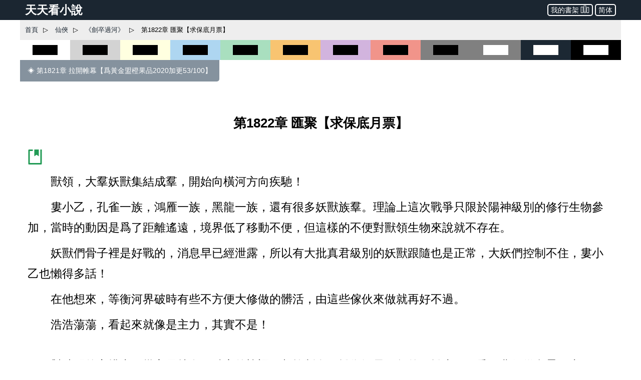

--- FILE ---
content_type: text/html; charset=utf-8
request_url: https://www.ttkan.co/novel/pagea/jianzuguohe-duoduo_1825.html
body_size: 20626
content:
<!doctype html>
<html data-n-head-ssr lang="zh-Hant" amp data-n-head="%7B%22lang%22:%7B%22ssr%22:%22zh-Hant%22%7D,%22amp%22:%7B%22ssr%22:true%7D%7D">
<head >
  <meta name="theme-color" content="#27ae60">
  <title>⚡ 《劍卒過河》 第1822章 匯聚【求保底月票】 - 天天看小說</title><meta data-n-head="ssr" charset="utf-8"><meta data-n-head="ssr" name="viewport" content="width=device-width,minimum-scale=1,initial-scale=1"><meta data-n-head="ssr" data-hid="keywords" name="keywords" content="《劍卒過河》,第1822章 匯聚【求保底月票】,小說,免費小說,全本小說,小說網,天天看"><meta data-n-head="ssr" data-hid="description" name="description" content="天天看小說： 《劍卒過河》 第1822章 匯聚【求保底月票】 - 獸領，大羣妖獸集結成羣，開始向橫河方向疾馳！ 婁小乙，孔雀一族，鴻雁一族，黑龍一族，還有很多妖獸族羣。理論上這次戰爭只限於陽神級別的修行生物參加，當時的動因是爲了距離遙遠，境界低了移動不便，但這樣的不便對獸領生物來說就不存在。 妖獸們骨子裡是好戰的，消息早已經泄露，所以有大批真君級別的妖獸跟隨也是正常，大妖們控制不住，婁小乙也懶得多話！ 在他想來，等衡河界破時有些不方便大修做的髒活，由這些傢伙來做"><meta data-n-head="ssr" name="og:type" content="novel"><meta data-n-head="ssr" data-hid="og:title" name="og:title" content="《劍卒過河》 第1822章 匯聚【求保底月票】 - 天天看小說"><meta data-n-head="ssr" data-hid="og:description" name="og:description" content="天天看小說： 《劍卒過河》 第1822章 匯聚【求保底月票】 - 獸領，大羣妖獸集結成羣，開始向橫河方向疾馳！ 婁小乙，孔雀一族，鴻雁一族，黑龍一族，還有很多妖獸族羣。理論上這次戰爭只限於陽神級別的修行生物參加，當時的動因是爲了距離遙遠，境界低了移動不便，但這樣的不便對獸領生物來說就不存在。 妖獸們骨子裡是好戰的，消息早已經泄露，所以有大批真君級別的妖獸跟隨也是正常，大妖們控制不住，婁小乙也懶得多話！ 在他想來，等衡河界破時有些不方便大修做的髒活，由這些傢伙來做"><meta data-n-head="ssr" name="domain" content="ttkan.co"><link data-n-head="ssr" rel="icon" type="image/x-icon" href="/favicon.ico"><link data-n-head="ssr" data-hid="canonical" rel="canonical" href="https://www.ttkan.co/novel/pagea/jianzuguohe-duoduo_1825.html"><style amp-custom data-vue-ssr-id="3191d5ad:0 28840b30:0 bd6af894:0 6ac8466f:0 301ac1fb:0 75f9470f:0 776f7690:0">.nuxt-progress{position:fixed;top:0;left:0;right:0;height:2px;width:0;opacity:1;-webkit-transition:width .1s,opacity .4s;transition:width .1s,opacity .4s;background-color:#fff;z-index:999999}.nuxt-progress.nuxt-progress-notransition{-webkit-transition:none;transition:none}.nuxt-progress-failed{background-color:red}
html{font-family:-apple-system,BlinkMacSystemFont,Microsoft YaHei,Segoe UI,Roboto,Oxygen-Sans,Ubuntu,Cantarell,Helvetica Neue,sans-serif;font-size:16px;-ms-text-size-adjust:100%;-webkit-text-size-adjust:100%;-moz-osx-font-smoothing:grayscale;-webkit-font-smoothing:antialiased;box-sizing:border-box}body{width:100%;margin:0}.frame_body{max-width:1200px;margin:auto auto 30px;min-height:700px}.frame_body_inner{margin:0 10px}
.anchor_bookmark{margin-left:15px}.anchor_word{margin-left:20px}.title h1{text-align:center;color:var(--main-title-color);white-space:pre-wrap;font-size:1.65em;margin:30px 0 20px;line-height:2.5em;font-weight:700}.social_share_frame{width:auto;padding:10px 20px;margin:30px 0}.social_share_frame>label{font-size:14px;line-height:30px}.content{margin-top:20px;text-overflow:clip;overflow:hidden}.content p{text-indent:2em;margin:10px 15px;font-family:Microsoft YaHei,微軟雅黑,宋體;font-size:1.45em;line-height:1.8em;color:#444}.content h3{text-align:center;font-size:1.65em;line-height:2.5em;margin:20px 0}.content .list-item{border:none}.content .second_title{color:var(--main-title-color);text-align:center;font-weight:700;line-height:2.5em;font-size:1.65em;margin:20px 0}.next_page_links{display:block;border-top:1px solid rgba(0,0,0,.12);margin-top:30px}.next_page_links a{display:block;border-bottom:1px solid rgba(0,0,0,.12);overflow:auto;padding:10px 0;text-decoration:none;color:#3c4043;font-size:17px}.next_page_links amp-img{float:left;margin:0 10px}.next_page_links>div{position:relative;margin:5px 30px 5px 0}#color_box{cursor:pointer}#black_white{height:40px;background-color:#fff}#black_white>div{height:20px;width:50%;background-color:#000;margin:10px auto}#black_lightgray{height:40px;background-color:#d3d3d3}#black_lightgray>div{height:20px;width:50%;background-color:#000;margin:10px auto}#black_lightblue{height:40px;background-color:#aed6f1}#black_lightblue>div{height:20px;width:50%;background-color:#000;margin:10px auto}#black_lightgreen{height:40px;background-color:#a9dfbf}#black_lightgreen>div{height:20px;width:50%;background-color:#000;margin:10px auto}#black_lightyellow{height:40px;background-color:#ffffe0}#black_lightyellow>div{height:20px;width:50%;background-color:#000;margin:10px auto}#black_lightorange{height:40px;background-color:#f8c471}#black_lightorange>div{height:20px;width:50%;background-color:#000;margin:10px auto}#black_lightred{height:40px;background-color:#f1948a}#black_lightred>div{height:20px;width:50%;background-color:#000;margin:10px auto}#black_gray{height:40px;background-color:grey}#black_gray>div{height:20px;width:50%;background-color:#000;margin:10px auto}#black_purple{height:40px;background-color:#d2b4de}#black_purple>div{height:20px;width:50%;background-color:#000;margin:10px auto}#white_gray{height:40px;background-color:grey}#white_gray>div{height:20px;width:50%;background-color:#fff;margin:10px auto}#white_darkblue{height:40px;background-color:#1c2833}#white_darkblue>div{height:20px;width:50%;background-color:#fff;margin:10px auto}#white_black{height:40px;background-color:#000}#white_black>div{height:20px;width:50%;background-color:#fff;margin:10px auto}.novel_end{font-size:30px;margin:10px 15px}.prev_page{margin-bottom:30px}.prev_page a{text-decoration:none;padding:12px 15px;background-color:#85929e;color:#fff;border-radius:0 0 5px 0;display:inline-block;font-size:.9em}.top_adgrid{margin:auto}.page_separator_first,.page_separator_first>div,.page_separator_second,.page_separator_second>div{display:inline}.desktopadmsq{margin:auto}.desktopadmsq,.desktopadtsq{background-color:var(--ads-bg-color);display:block}.deskadmsq,.deskadsq{background-color:var(--ads-bg-color);display:block;margin:auto}.deskadfsq{display:block;max-width:1200px}.deskadfsq,.deskadh,.deskadlh{margin:auto}.deskadh{width:100vw;height:100px}.mobadh{display:block;margin:30px auto;border-top:1px solid #e2e2e2;border-bottom:1px solid #e2e2e2;background-color:#f7f7f7}.mobadh span{color:#999;font-size:14px;display:block;padding-top:5px;padding-bottom:5px}.more_recommend{margin:30px auto;padding:10px}.more_recommend span{font-size:15px;font-weight:700}.more_recommend a{font-size:14px;line-height:20px;padding:1px 5px;color:var(--a-link-color);text-decoration:none}.more_recommend a:hover{color:var(--link-hover-color)}@media only screen and (min-width:0px){.content p{font-size:1.35em;color:#222}.anchor_word,.deskadfsq,.deskadmsq,.deskadsq{display:none}.mobadsq{background-color:hsla(0,0%,100%,.1);width:100vw;margin:40px 0}.mobadh,.mobadsq{display:block}.deskadlh,.page_separator_second{display:none}}@media only screen and (min-width:568px){.content p{font-size:1.35em;color:#333}.anchor_word,.deskadfsq,.deskadmsq,.deskadsq{display:none}.mobadsq{max-width:1200px;width:100vw;background-color:hsla(0,0%,100%,.1)}.mobadsq span{color:#999;font-size:14px;display:block;padding-top:5px;padding-bottom:5px}.mobadsq{margin:40px 0}.mobadh,.mobadsq{display:block}.deskadlh{display:none}.page_separator_second{display:inline}}@media only screen and (min-width:768px){.content p{font-size:1.4em;color:#444}.anchor_word{display:none}.deskadmsq,.deskadsq{display:block}.deskadfsq{display:none}.mobadsq{margin:0;border:none;background-color:#fff;max-width:1200px;width:100vw;background-color:hsla(0,0%,100%,.1)}.mobadsq span{display:none;height:0}.mobadsq{margin:40px 0}.mobadh,.mobadsq{display:block}.deskadlh{display:none}.page_separator_second{display:inline}}@media only screen and (min-width:1024px){.content p{font-size:1.45em;color:#444}.anchor_word{display:inline-block}.deskadsq{display:block}.deskadmsq{display:none}.deskadfsq{display:block}.mobadsq{margin:0;border:none;background-color:#fff;width:100vw;max-width:1200px;background-color:hsla(0,0%,100%,.1)}.mobadsq span{display:none;height:0}.mobadsq{display:block;margin:40px 0}.mobadh{display:none}.deskadlh{display:block}.page_separator_second{display:inline}}.scroll2top{color:#fff;font-size:30px;box-shadow:var(--box-shadow-1);z-index:9999;position:fixed;text-align:center;padding:8px 0;width:50px;height:50px;border-radius:50%;border:none;outline:none;bottom:120px;right:16px;background-color:hsla(0,0%,50.2%,.3);display:none}.full_chapters a{display:block}@media only screen and (min-width:280px){.full_chapters{display:none}}.div_feedback{margin:10px 0 50px;text-align:center}.div_feedback a{color:var(--link-hover-color);font-size:20px;font-weight:700}
html{font-family:sans-serif;-ms-text-size-adjust:100%;-webkit-text-size-adjust:100%}body{margin:0}article,aside,details,figcaption,figure,footer,header,hgroup,main,menu,nav,section,summary{display:block}audio,canvas,progress,video{display:inline-block;vertical-align:baseline}audio:not([controls]){display:none;height:0}[hidden],template{display:none}a{background-color:transparent}a:active,a:hover{outline:0}abbr[title]{border-bottom:1px dotted}b,strong{font-weight:700}dfn{font-style:italic}h1{font-size:2em;margin:.67em 0}mark{background:#ff0;color:#000}small{font-size:80%}sub,sup{font-size:75%;line-height:0;position:relative;vertical-align:baseline}sup{top:-.5em}sub{bottom:-.25em}img{border:0}svg:not(:root){overflow:hidden}figure{margin:1em 40px}hr{box-sizing:content-box;height:0}pre{overflow:auto}code,kbd,pre,samp{font-family:monospace,monospace;font-size:1em}button,input,optgroup,select,textarea{color:inherit;font:inherit;margin:0}button{overflow:visible}button,select{text-transform:none}button,html input[type=button],input[type=reset],input[type=submit]{-webkit-appearance:button;cursor:pointer}button[disabled],html input[disabled]{cursor:default}button::-moz-focus-inner,input::-moz-focus-inner{border:0;padding:0}input{line-height:normal}input[type=checkbox],input[type=radio]{box-sizing:border-box;padding:0}input[type=number]::-webkit-inner-spin-button,input[type=number]::-webkit-outer-spin-button{height:auto}input[type=search]{-webkit-appearance:textfield;box-sizing:content-box}input[type=search]::-webkit-search-cancel-button,input[type=search]::-webkit-search-decoration{-webkit-appearance:none}fieldset{border:1px solid silver;margin:0 2px;padding:.35em .625em .75em}legend{border:0;padding:0}textarea{overflow:auto}optgroup{font-weight:700}table{border-collapse:collapse;border-spacing:0}td,th{padding:0}.hidden,[hidden]{display:none}.pure-img{max-width:100%;height:auto;display:block}.pure-g{letter-spacing:-.31em;text-rendering:optimizespeed;font-family:FreeSans,Arimo,Droid Sans,Helvetica,Arial,sans-serif;display:-webkit-box;display:flex;-webkit-box-orient:horizontal;-webkit-box-direction:normal;flex-flow:row wrap;align-content:flex-start}@media (-ms-high-contrast:active),(-ms-high-contrast:none){table .pure-g{display:block}}.opera-only :-o-prefocus,.pure-g{word-spacing:-.43em}.pure-u{display:inline-block;zoom:1;letter-spacing:normal;word-spacing:normal;vertical-align:top;text-rendering:auto}.pure-g [class*=pure-u]{font-family:sans-serif}.pure-u-1,.pure-u-1-1,.pure-u-1-2,.pure-u-1-3,.pure-u-1-4,.pure-u-1-5,.pure-u-1-6,.pure-u-1-8,.pure-u-1-12,.pure-u-1-24,.pure-u-2-3,.pure-u-2-5,.pure-u-2-24,.pure-u-3-4,.pure-u-3-5,.pure-u-3-8,.pure-u-3-24,.pure-u-4-5,.pure-u-4-24,.pure-u-5-5,.pure-u-5-6,.pure-u-5-8,.pure-u-5-12,.pure-u-5-24,.pure-u-6-24,.pure-u-7-8,.pure-u-7-12,.pure-u-7-24,.pure-u-8-24,.pure-u-9-24,.pure-u-10-24,.pure-u-11-12,.pure-u-11-24,.pure-u-12-24,.pure-u-13-24,.pure-u-14-24,.pure-u-15-24,.pure-u-16-24,.pure-u-17-24,.pure-u-18-24,.pure-u-19-24,.pure-u-20-24,.pure-u-21-24,.pure-u-22-24,.pure-u-23-24,.pure-u-24-24{display:inline-block;zoom:1;letter-spacing:normal;word-spacing:normal;vertical-align:top;text-rendering:auto}.pure-u-1-24{width:4.1667%}.pure-u-1-12,.pure-u-2-24{width:8.3333%}.pure-u-1-8,.pure-u-3-24{width:12.5%}.pure-u-1-6,.pure-u-4-24{width:16.6667%}.pure-u-1-5{width:20%}.pure-u-5-24{width:20.8333%}.pure-u-1-4,.pure-u-6-24{width:25%}.pure-u-7-24{width:29.1667%}.pure-u-1-3,.pure-u-8-24{width:33.3333%}.pure-u-3-8,.pure-u-9-24{width:37.5%}.pure-u-2-5{width:40%}.pure-u-5-12,.pure-u-10-24{width:41.6667%}.pure-u-11-24{width:45.8333%}.pure-u-1-2,.pure-u-12-24{width:50%}.pure-u-13-24{width:54.1667%}.pure-u-7-12,.pure-u-14-24{width:58.3333%}.pure-u-3-5{width:60%}.pure-u-5-8,.pure-u-15-24{width:62.5%}.pure-u-2-3,.pure-u-16-24{width:66.6667%}.pure-u-17-24{width:70.8333%}.pure-u-3-4,.pure-u-18-24{width:75%}.pure-u-19-24{width:79.1667%}.pure-u-4-5{width:80%}.pure-u-5-6,.pure-u-20-24{width:83.3333%}.pure-u-7-8,.pure-u-21-24{width:87.5%}.pure-u-11-12,.pure-u-22-24{width:91.6667%}.pure-u-23-24{width:95.8333%}.pure-u-1,.pure-u-1-1,.pure-u-5-5,.pure-u-24-24{width:100%}.pure-button{display:inline-block;zoom:1;line-height:normal;white-space:nowrap;vertical-align:middle;text-align:center;cursor:pointer;-webkit-user-drag:none;-webkit-user-select:none;-moz-user-select:none;-ms-user-select:none;user-select:none;box-sizing:border-box}.pure-button::-moz-focus-inner{padding:0;border:0}.pure-button-group{letter-spacing:-.31em;text-rendering:optimizespeed}.opera-only :-o-prefocus,.pure-button-group{word-spacing:-.43em}.pure-button-group .pure-button{letter-spacing:normal;word-spacing:normal;vertical-align:top;text-rendering:auto}.pure-button{font-family:inherit;font-size:100%;padding:.5em 1em;color:#444;color:rgba(0,0,0,.8);border:transparent;background-color:#e6e6e6;text-decoration:none;border-radius:2px}.pure-button-hover,.pure-button:focus,.pure-button:hover{background-image:-webkit-gradient(linear,left top,left bottom,from(transparent),color-stop(40%,rgba(0,0,0,.05)),to(rgba(0,0,0,.1)));background-image:linear-gradient(transparent,rgba(0,0,0,.05) 40%,rgba(0,0,0,.1))}.pure-button:focus{outline:0}.pure-button-active,.pure-button:active{box-shadow:inset 0 0 0 1px rgba(0,0,0,.15),inset 0 0 6px rgba(0,0,0,.2);border-color:#000}.pure-button-disabled,.pure-button-disabled:active,.pure-button-disabled:focus,.pure-button-disabled:hover,.pure-button[disabled]{border:none;background-image:none;opacity:.4;cursor:not-allowed;box-shadow:none;pointer-events:none}.pure-button-hidden{display:none}.pure-button-primary,.pure-button-selected,a.pure-button-primary,a.pure-button-selected{background-color:#0078e7;color:#fff}.pure-button-group .pure-button{margin:0;border-radius:0;border-right:1px solid #111;border-right:1px solid rgba(0,0,0,.2)}.pure-button-group .pure-button:first-child{border-top-left-radius:2px;border-bottom-left-radius:2px}.pure-button-group .pure-button:last-child{border-top-right-radius:2px;border-bottom-right-radius:2px;border-right:none}.pure-form input[type=color],.pure-form input[type=date],.pure-form input[type=datetime-local],.pure-form input[type=datetime],.pure-form input[type=email],.pure-form input[type=month],.pure-form input[type=number],.pure-form input[type=password],.pure-form input[type=search],.pure-form input[type=tel],.pure-form input[type=text],.pure-form input[type=time],.pure-form input[type=url],.pure-form input[type=week],.pure-form select,.pure-form textarea{padding:.5em .6em;display:inline-block;border:1px solid #ccc;box-shadow:inset 0 1px 3px #ddd;border-radius:4px;vertical-align:middle;box-sizing:border-box}.pure-form input:not([type]){padding:.5em .6em;display:inline-block;border:1px solid #ccc;box-shadow:inset 0 1px 3px #ddd;border-radius:4px;box-sizing:border-box}.pure-form input[type=color]{padding:.2em .5em}.pure-form input:not([type]):focus,.pure-form input[type=color]:focus,.pure-form input[type=date]:focus,.pure-form input[type=datetime-local]:focus,.pure-form input[type=datetime]:focus,.pure-form input[type=email]:focus,.pure-form input[type=month]:focus,.pure-form input[type=number]:focus,.pure-form input[type=password]:focus,.pure-form input[type=search]:focus,.pure-form input[type=tel]:focus,.pure-form input[type=text]:focus,.pure-form input[type=time]:focus,.pure-form input[type=url]:focus,.pure-form input[type=week]:focus,.pure-form select:focus,.pure-form textarea:focus{outline:0;border-color:#129fea}.pure-form input[type=checkbox]:focus,.pure-form input[type=file]:focus,.pure-form input[type=radio]:focus{outline:thin solid #129fea;outline:1px auto #129fea}.pure-form .pure-checkbox,.pure-form .pure-radio{margin:.5em 0;display:block}.pure-form input:not([type])[disabled],.pure-form input[type=color][disabled],.pure-form input[type=date][disabled],.pure-form input[type=datetime-local][disabled],.pure-form input[type=datetime][disabled],.pure-form input[type=email][disabled],.pure-form input[type=month][disabled],.pure-form input[type=number][disabled],.pure-form input[type=password][disabled],.pure-form input[type=search][disabled],.pure-form input[type=tel][disabled],.pure-form input[type=text][disabled],.pure-form input[type=time][disabled],.pure-form input[type=url][disabled],.pure-form input[type=week][disabled],.pure-form select[disabled],.pure-form textarea[disabled]{cursor:not-allowed;background-color:#eaeded;color:#cad2d3}.pure-form input[readonly],.pure-form select[readonly],.pure-form textarea[readonly]{background-color:#eee;color:#777;border-color:#ccc}.pure-form input:focus:invalid,.pure-form select:focus:invalid,.pure-form textarea:focus:invalid{color:#b94a48;border-color:#e9322d}.pure-form input[type=checkbox]:focus:invalid:focus,.pure-form input[type=file]:focus:invalid:focus,.pure-form input[type=radio]:focus:invalid:focus{outline-color:#e9322d}.pure-form select{height:2.25em;border:1px solid #ccc;background-color:#fff}.pure-form select[multiple]{height:auto}.pure-form label{margin:.5em 0 .2em}.pure-form fieldset{margin:0;padding:.35em 0 .75em;border:0}.pure-form legend{display:block;width:100%;padding:.3em 0;margin-bottom:.3em;color:#333;border-bottom:1px solid #e5e5e5}.pure-form-stacked input:not([type]),.pure-form-stacked input[type=color],.pure-form-stacked input[type=date],.pure-form-stacked input[type=datetime-local],.pure-form-stacked input[type=datetime],.pure-form-stacked input[type=email],.pure-form-stacked input[type=file],.pure-form-stacked input[type=month],.pure-form-stacked input[type=number],.pure-form-stacked input[type=password],.pure-form-stacked input[type=search],.pure-form-stacked input[type=tel],.pure-form-stacked input[type=text],.pure-form-stacked input[type=time],.pure-form-stacked input[type=url],.pure-form-stacked input[type=week],.pure-form-stacked label,.pure-form-stacked select,.pure-form-stacked textarea{display:block;margin:.25em 0}.pure-form-aligned .pure-help-inline,.pure-form-aligned input,.pure-form-aligned select,.pure-form-aligned textarea,.pure-form-message-inline{display:inline-block;vertical-align:middle}.pure-form-aligned textarea{vertical-align:top}.pure-form-aligned .pure-control-group{margin-bottom:.5em}.pure-form-aligned .pure-control-group label{text-align:right;display:inline-block;vertical-align:middle;width:10em;margin:0 1em 0 0}.pure-form-aligned .pure-controls{margin:1.5em 0 0 11em}.pure-form .pure-input-rounded,.pure-form input.pure-input-rounded{border-radius:2em;padding:.5em 1em}.pure-form .pure-group fieldset{margin-bottom:10px}.pure-form .pure-group input,.pure-form .pure-group textarea{display:block;padding:10px;margin:0 0 -1px;border-radius:0;position:relative;top:-1px}.pure-form .pure-group input:focus,.pure-form .pure-group textarea:focus{z-index:3}.pure-form .pure-group input:first-child,.pure-form .pure-group textarea:first-child{top:1px;border-radius:4px 4px 0 0;margin:0}.pure-form .pure-group input:first-child:last-child,.pure-form .pure-group textarea:first-child:last-child{top:1px;border-radius:4px;margin:0}.pure-form .pure-group input:last-child,.pure-form .pure-group textarea:last-child{top:-2px;border-radius:0 0 4px 4px;margin:0}.pure-form .pure-group button{margin:.35em 0}.pure-form .pure-input-1{width:100%}.pure-form .pure-input-3-4{width:75%}.pure-form .pure-input-2-3{width:66%}.pure-form .pure-input-1-2{width:50%}.pure-form .pure-input-1-3{width:33%}.pure-form .pure-input-1-4{width:25%}.pure-form-message-inline,.pure-form .pure-help-inline{display:inline-block;padding-left:.3em;color:#666;vertical-align:middle;font-size:.875em}.pure-form-message{display:block;color:#666;font-size:.875em}@media only screen and (max-width:480px){.pure-form button[type=submit]{margin:.7em 0 0}.pure-form input:not([type]),.pure-form input[type=color],.pure-form input[type=date],.pure-form input[type=datetime-local],.pure-form input[type=datetime],.pure-form input[type=email],.pure-form input[type=month],.pure-form input[type=number],.pure-form input[type=password],.pure-form input[type=search],.pure-form input[type=tel],.pure-form input[type=text],.pure-form input[type=time],.pure-form input[type=url],.pure-form input[type=week],.pure-form label{margin-bottom:.3em;display:block}.pure-group input:not([type]),.pure-group input[type=color],.pure-group input[type=date],.pure-group input[type=datetime-local],.pure-group input[type=datetime],.pure-group input[type=email],.pure-group input[type=month],.pure-group input[type=number],.pure-group input[type=password],.pure-group input[type=search],.pure-group input[type=tel],.pure-group input[type=text],.pure-group input[type=time],.pure-group input[type=url],.pure-group input[type=week]{margin-bottom:0}.pure-form-aligned .pure-control-group label{margin-bottom:.3em;text-align:left;display:block;width:100%}.pure-form-aligned .pure-controls{margin:1.5em 0 0}.pure-form-message,.pure-form-message-inline,.pure-form .pure-help-inline{display:block;font-size:.75em;padding:.2em 0 .8em}}.pure-menu{box-sizing:border-box}.pure-menu-fixed{position:fixed;left:0;top:0;z-index:3}.pure-menu-item,.pure-menu-list{position:relative}.pure-menu-list{list-style:none;margin:0;padding:0}.pure-menu-item{padding:0;margin:0;height:100%}.pure-menu-heading,.pure-menu-link{display:block;text-decoration:none;white-space:nowrap}.pure-menu-horizontal{width:100%;white-space:nowrap}.pure-menu-horizontal .pure-menu-list{display:inline-block}.pure-menu-horizontal .pure-menu-heading,.pure-menu-horizontal .pure-menu-item,.pure-menu-horizontal .pure-menu-separator{display:inline-block;zoom:1;vertical-align:middle}.pure-menu-item .pure-menu-item{display:block}.pure-menu-children{display:none;position:absolute;left:100%;top:0;margin:0;padding:0;z-index:3}.pure-menu-horizontal .pure-menu-children{left:0;top:auto;width:inherit}.pure-menu-active>.pure-menu-children,.pure-menu-allow-hover:hover>.pure-menu-children{display:block;position:absolute}.pure-menu-has-children>.pure-menu-link:after{padding-left:.5em;content:"\25B8";font-size:small}.pure-menu-horizontal .pure-menu-has-children>.pure-menu-link:after{content:"\25BE"}.pure-menu-scrollable{overflow-y:scroll;overflow-x:hidden}.pure-menu-scrollable .pure-menu-list{display:block}.pure-menu-horizontal.pure-menu-scrollable .pure-menu-list{display:inline-block}.pure-menu-horizontal.pure-menu-scrollable{white-space:nowrap;overflow-y:hidden;overflow-x:auto;-webkit-overflow-scrolling:touch;padding:.5em 0}.pure-menu-horizontal .pure-menu-children .pure-menu-separator,.pure-menu-separator{background-color:#ccc;height:1px;margin:.3em 0}.pure-menu-horizontal .pure-menu-separator{width:1px;height:1.3em;margin:0 .3em}.pure-menu-horizontal .pure-menu-children .pure-menu-separator{display:block;width:auto}.pure-menu-heading{text-transform:uppercase;color:#565d64}.pure-menu-link{color:#777}.pure-menu-children{background-color:#fff}.pure-menu-disabled,.pure-menu-heading,.pure-menu-link{padding:.5em 1em}.pure-menu-disabled{opacity:.5}.pure-menu-disabled .pure-menu-link:hover{background-color:transparent}.pure-menu-active>.pure-menu-link,.pure-menu-link:focus,.pure-menu-link:hover{background-color:#eee}.pure-menu-selected>.pure-menu-link,.pure-menu-selected>.pure-menu-link:visited{color:#000}.pure-table{border-collapse:collapse;border-spacing:0;empty-cells:show;border:1px solid #cbcbcb}.pure-table caption{color:#000;font:italic 85%/1 arial,sans-serif;padding:1em 0;text-align:center}.pure-table td,.pure-table th{border-left:1px solid #cbcbcb;border-bottom-width:0;border-right-width:0;border-top-width:0;font-size:inherit;margin:0;overflow:visible;padding:.5em 1em}.pure-table thead{background-color:#e0e0e0;color:#000;text-align:left;vertical-align:bottom}.pure-table td{background-color:transparent}.pure-table-odd td,.pure-table-striped tr:nth-child(2n-1) td{background-color:#f2f2f2}.pure-table-bordered td{border-bottom:1px solid #cbcbcb}.pure-table-bordered tbody>tr:last-child>td{border-bottom-width:0}.pure-table-horizontal td,.pure-table-horizontal th{border-width:0 0 1px;border-bottom:1px solid #cbcbcb}.pure-table-horizontal tbody>tr:last-child>td{border-bottom-width:0}@media screen and (min-width:35.5em){.pure-u-sm-1,.pure-u-sm-1-1,.pure-u-sm-1-2,.pure-u-sm-1-3,.pure-u-sm-1-4,.pure-u-sm-1-5,.pure-u-sm-1-6,.pure-u-sm-1-8,.pure-u-sm-1-12,.pure-u-sm-1-24,.pure-u-sm-2-3,.pure-u-sm-2-5,.pure-u-sm-2-24,.pure-u-sm-3-4,.pure-u-sm-3-5,.pure-u-sm-3-8,.pure-u-sm-3-24,.pure-u-sm-4-5,.pure-u-sm-4-24,.pure-u-sm-5-5,.pure-u-sm-5-6,.pure-u-sm-5-8,.pure-u-sm-5-12,.pure-u-sm-5-24,.pure-u-sm-6-24,.pure-u-sm-7-8,.pure-u-sm-7-12,.pure-u-sm-7-24,.pure-u-sm-8-24,.pure-u-sm-9-24,.pure-u-sm-10-24,.pure-u-sm-11-12,.pure-u-sm-11-24,.pure-u-sm-12-24,.pure-u-sm-13-24,.pure-u-sm-14-24,.pure-u-sm-15-24,.pure-u-sm-16-24,.pure-u-sm-17-24,.pure-u-sm-18-24,.pure-u-sm-19-24,.pure-u-sm-20-24,.pure-u-sm-21-24,.pure-u-sm-22-24,.pure-u-sm-23-24,.pure-u-sm-24-24{display:inline-block;zoom:1;letter-spacing:normal;word-spacing:normal;vertical-align:top;text-rendering:auto}.pure-u-sm-1-24{width:4.1667%}.pure-u-sm-1-12,.pure-u-sm-2-24{width:8.3333%}.pure-u-sm-1-8,.pure-u-sm-3-24{width:12.5%}.pure-u-sm-1-6,.pure-u-sm-4-24{width:16.6667%}.pure-u-sm-1-5{width:20%}.pure-u-sm-5-24{width:20.8333%}.pure-u-sm-1-4,.pure-u-sm-6-24{width:25%}.pure-u-sm-7-24{width:29.1667%}.pure-u-sm-1-3,.pure-u-sm-8-24{width:33.3333%}.pure-u-sm-3-8,.pure-u-sm-9-24{width:37.5%}.pure-u-sm-2-5{width:40%}.pure-u-sm-5-12,.pure-u-sm-10-24{width:41.6667%}.pure-u-sm-11-24{width:45.8333%}.pure-u-sm-1-2,.pure-u-sm-12-24{width:50%}.pure-u-sm-13-24{width:54.1667%}.pure-u-sm-7-12,.pure-u-sm-14-24{width:58.3333%}.pure-u-sm-3-5{width:60%}.pure-u-sm-5-8,.pure-u-sm-15-24{width:62.5%}.pure-u-sm-2-3,.pure-u-sm-16-24{width:66.6667%}.pure-u-sm-17-24{width:70.8333%}.pure-u-sm-3-4,.pure-u-sm-18-24{width:75%}.pure-u-sm-19-24{width:79.1667%}.pure-u-sm-4-5{width:80%}.pure-u-sm-5-6,.pure-u-sm-20-24{width:83.3333%}.pure-u-sm-7-8,.pure-u-sm-21-24{width:87.5%}.pure-u-sm-11-12,.pure-u-sm-22-24{width:91.6667%}.pure-u-sm-23-24{width:95.8333%}.pure-u-sm-1,.pure-u-sm-1-1,.pure-u-sm-5-5,.pure-u-sm-24-24{width:100%}}@media screen and (min-width:48em){.pure-u-md-1,.pure-u-md-1-1,.pure-u-md-1-2,.pure-u-md-1-3,.pure-u-md-1-4,.pure-u-md-1-5,.pure-u-md-1-6,.pure-u-md-1-8,.pure-u-md-1-12,.pure-u-md-1-24,.pure-u-md-2-3,.pure-u-md-2-5,.pure-u-md-2-24,.pure-u-md-3-4,.pure-u-md-3-5,.pure-u-md-3-8,.pure-u-md-3-24,.pure-u-md-4-5,.pure-u-md-4-24,.pure-u-md-5-5,.pure-u-md-5-6,.pure-u-md-5-8,.pure-u-md-5-12,.pure-u-md-5-24,.pure-u-md-6-24,.pure-u-md-7-8,.pure-u-md-7-12,.pure-u-md-7-24,.pure-u-md-8-24,.pure-u-md-9-24,.pure-u-md-10-24,.pure-u-md-11-12,.pure-u-md-11-24,.pure-u-md-12-24,.pure-u-md-13-24,.pure-u-md-14-24,.pure-u-md-15-24,.pure-u-md-16-24,.pure-u-md-17-24,.pure-u-md-18-24,.pure-u-md-19-24,.pure-u-md-20-24,.pure-u-md-21-24,.pure-u-md-22-24,.pure-u-md-23-24,.pure-u-md-24-24{display:inline-block;zoom:1;letter-spacing:normal;word-spacing:normal;vertical-align:top;text-rendering:auto}.pure-u-md-1-24{width:4.1667%}.pure-u-md-1-12,.pure-u-md-2-24{width:8.3333%}.pure-u-md-1-8,.pure-u-md-3-24{width:12.5%}.pure-u-md-1-6,.pure-u-md-4-24{width:16.6667%}.pure-u-md-1-5{width:20%}.pure-u-md-5-24{width:20.8333%}.pure-u-md-1-4,.pure-u-md-6-24{width:25%}.pure-u-md-7-24{width:29.1667%}.pure-u-md-1-3,.pure-u-md-8-24{width:33.3333%}.pure-u-md-3-8,.pure-u-md-9-24{width:37.5%}.pure-u-md-2-5{width:40%}.pure-u-md-5-12,.pure-u-md-10-24{width:41.6667%}.pure-u-md-11-24{width:45.8333%}.pure-u-md-1-2,.pure-u-md-12-24{width:50%}.pure-u-md-13-24{width:54.1667%}.pure-u-md-7-12,.pure-u-md-14-24{width:58.3333%}.pure-u-md-3-5{width:60%}.pure-u-md-5-8,.pure-u-md-15-24{width:62.5%}.pure-u-md-2-3,.pure-u-md-16-24{width:66.6667%}.pure-u-md-17-24{width:70.8333%}.pure-u-md-3-4,.pure-u-md-18-24{width:75%}.pure-u-md-19-24{width:79.1667%}.pure-u-md-4-5{width:80%}.pure-u-md-5-6,.pure-u-md-20-24{width:83.3333%}.pure-u-md-7-8,.pure-u-md-21-24{width:87.5%}.pure-u-md-11-12,.pure-u-md-22-24{width:91.6667%}.pure-u-md-23-24{width:95.8333%}.pure-u-md-1,.pure-u-md-1-1,.pure-u-md-5-5,.pure-u-md-24-24{width:100%}}@media screen and (min-width:64em){.pure-u-lg-1,.pure-u-lg-1-1,.pure-u-lg-1-2,.pure-u-lg-1-3,.pure-u-lg-1-4,.pure-u-lg-1-5,.pure-u-lg-1-6,.pure-u-lg-1-8,.pure-u-lg-1-12,.pure-u-lg-1-24,.pure-u-lg-2-3,.pure-u-lg-2-5,.pure-u-lg-2-24,.pure-u-lg-3-4,.pure-u-lg-3-5,.pure-u-lg-3-8,.pure-u-lg-3-24,.pure-u-lg-4-5,.pure-u-lg-4-24,.pure-u-lg-5-5,.pure-u-lg-5-6,.pure-u-lg-5-8,.pure-u-lg-5-12,.pure-u-lg-5-24,.pure-u-lg-6-24,.pure-u-lg-7-8,.pure-u-lg-7-12,.pure-u-lg-7-24,.pure-u-lg-8-24,.pure-u-lg-9-24,.pure-u-lg-10-24,.pure-u-lg-11-12,.pure-u-lg-11-24,.pure-u-lg-12-24,.pure-u-lg-13-24,.pure-u-lg-14-24,.pure-u-lg-15-24,.pure-u-lg-16-24,.pure-u-lg-17-24,.pure-u-lg-18-24,.pure-u-lg-19-24,.pure-u-lg-20-24,.pure-u-lg-21-24,.pure-u-lg-22-24,.pure-u-lg-23-24,.pure-u-lg-24-24{display:inline-block;zoom:1;letter-spacing:normal;word-spacing:normal;vertical-align:top;text-rendering:auto}.pure-u-lg-1-24{width:4.1667%}.pure-u-lg-1-12,.pure-u-lg-2-24{width:8.3333%}.pure-u-lg-1-8,.pure-u-lg-3-24{width:12.5%}.pure-u-lg-1-6,.pure-u-lg-4-24{width:16.6667%}.pure-u-lg-1-5{width:20%}.pure-u-lg-5-24{width:20.8333%}.pure-u-lg-1-4,.pure-u-lg-6-24{width:25%}.pure-u-lg-7-24{width:29.1667%}.pure-u-lg-1-3,.pure-u-lg-8-24{width:33.3333%}.pure-u-lg-3-8,.pure-u-lg-9-24{width:37.5%}.pure-u-lg-2-5{width:40%}.pure-u-lg-5-12,.pure-u-lg-10-24{width:41.6667%}.pure-u-lg-11-24{width:45.8333%}.pure-u-lg-1-2,.pure-u-lg-12-24{width:50%}.pure-u-lg-13-24{width:54.1667%}.pure-u-lg-7-12,.pure-u-lg-14-24{width:58.3333%}.pure-u-lg-3-5{width:60%}.pure-u-lg-5-8,.pure-u-lg-15-24{width:62.5%}.pure-u-lg-2-3,.pure-u-lg-16-24{width:66.6667%}.pure-u-lg-17-24{width:70.8333%}.pure-u-lg-3-4,.pure-u-lg-18-24{width:75%}.pure-u-lg-19-24{width:79.1667%}.pure-u-lg-4-5{width:80%}.pure-u-lg-5-6,.pure-u-lg-20-24{width:83.3333%}.pure-u-lg-7-8,.pure-u-lg-21-24{width:87.5%}.pure-u-lg-11-12,.pure-u-lg-22-24{width:91.6667%}.pure-u-lg-23-24{width:95.8333%}.pure-u-lg-1,.pure-u-lg-1-1,.pure-u-lg-5-5,.pure-u-lg-24-24{width:100%}}@media screen and (min-width:80em){.pure-u-xl-1,.pure-u-xl-1-1,.pure-u-xl-1-2,.pure-u-xl-1-3,.pure-u-xl-1-4,.pure-u-xl-1-5,.pure-u-xl-1-6,.pure-u-xl-1-8,.pure-u-xl-1-12,.pure-u-xl-1-24,.pure-u-xl-2-3,.pure-u-xl-2-5,.pure-u-xl-2-24,.pure-u-xl-3-4,.pure-u-xl-3-5,.pure-u-xl-3-8,.pure-u-xl-3-24,.pure-u-xl-4-5,.pure-u-xl-4-24,.pure-u-xl-5-5,.pure-u-xl-5-6,.pure-u-xl-5-8,.pure-u-xl-5-12,.pure-u-xl-5-24,.pure-u-xl-6-24,.pure-u-xl-7-8,.pure-u-xl-7-12,.pure-u-xl-7-24,.pure-u-xl-8-24,.pure-u-xl-9-24,.pure-u-xl-10-24,.pure-u-xl-11-12,.pure-u-xl-11-24,.pure-u-xl-12-24,.pure-u-xl-13-24,.pure-u-xl-14-24,.pure-u-xl-15-24,.pure-u-xl-16-24,.pure-u-xl-17-24,.pure-u-xl-18-24,.pure-u-xl-19-24,.pure-u-xl-20-24,.pure-u-xl-21-24,.pure-u-xl-22-24,.pure-u-xl-23-24,.pure-u-xl-24-24{display:inline-block;zoom:1;letter-spacing:normal;word-spacing:normal;vertical-align:top;text-rendering:auto}.pure-u-xl-1-24{width:4.1667%}.pure-u-xl-1-12,.pure-u-xl-2-24{width:8.3333%}.pure-u-xl-1-8,.pure-u-xl-3-24{width:12.5%}.pure-u-xl-1-6,.pure-u-xl-4-24{width:16.6667%}.pure-u-xl-1-5{width:20%}.pure-u-xl-5-24{width:20.8333%}.pure-u-xl-1-4,.pure-u-xl-6-24{width:25%}.pure-u-xl-7-24{width:29.1667%}.pure-u-xl-1-3,.pure-u-xl-8-24{width:33.3333%}.pure-u-xl-3-8,.pure-u-xl-9-24{width:37.5%}.pure-u-xl-2-5{width:40%}.pure-u-xl-5-12,.pure-u-xl-10-24{width:41.6667%}.pure-u-xl-11-24{width:45.8333%}.pure-u-xl-1-2,.pure-u-xl-12-24{width:50%}.pure-u-xl-13-24{width:54.1667%}.pure-u-xl-7-12,.pure-u-xl-14-24{width:58.3333%}.pure-u-xl-3-5{width:60%}.pure-u-xl-5-8,.pure-u-xl-15-24{width:62.5%}.pure-u-xl-2-3,.pure-u-xl-16-24{width:66.6667%}.pure-u-xl-17-24{width:70.8333%}.pure-u-xl-3-4,.pure-u-xl-18-24{width:75%}.pure-u-xl-19-24{width:79.1667%}.pure-u-xl-4-5{width:80%}.pure-u-xl-5-6,.pure-u-xl-20-24{width:83.3333%}.pure-u-xl-7-8,.pure-u-xl-21-24{width:87.5%}.pure-u-xl-11-12,.pure-u-xl-22-24{width:91.6667%}.pure-u-xl-23-24{width:95.8333%}.pure-u-xl-1,.pure-u-xl-1-1,.pure-u-xl-5-5,.pure-u-xl-24-24{width:100%}}@media screen and (max-width:567px){.pure-hidden-xs,.pure-visible-lg:not(.pure-visible-xs),.pure-visible-md:not(.pure-visible-xs),.pure-visible-sm:not(.pure-visible-xs),.pure-visible-xl:not(.pure-visible-xs){display:none}}@media screen and (min-width:568px) and (max-width:767px){.pure-hidden-sm,.pure-visible-lg:not(.pure-visible-sm),.pure-visible-md:not(.pure-visible-sm),.pure-visible-xl:not(.pure-visible-sm),.pure-visible-xs:not(.pure-visible-sm){display:none}}@media screen and (min-width:768px) and (max-width:1023px){.pure-hidden-md,.pure-visible-lg:not(.pure-visible-md),.pure-visible-sm:not(.pure-visible-md),.pure-visible-xl:not(.pure-visible-md),.pure-visible-xs:not(.pure-visible-md){display:none}}@media screen and (min-width:1024px) and (max-width:1279px){.pure-hidden-lg,.pure-visible-md:not(.pure-visible-lg),.pure-visible-sm:not(.pure-visible-lg),.pure-visible-xl:not(.pure-visible-lg),.pure-visible-xs:not(.pure-visible-lg){display:none}}@media screen and (min-width:1280px){.pure-hidden-xl,.pure-visible-lg:not(.pure-visible-xl),.pure-visible-md:not(.pure-visible-xl),.pure-visible-sm:not(.pure-visible-xl),.pure-visible-xs:not(.pure-visible-xl){display:none}}:root{--link-hover-color:#e74c3c;--main-title-color:#1b2631;--sub-title-color:#566573;--default-button-color:#3498db;--ads-bg-color:#fdfdfd}#statcounter{width:1px;height:1px}
.nav_frame{width:100%;background-color:var(--main-title-color);color:#fff;top:0;z-index:99;position:-webkit-sticky;position:sticky}.nav_frame .navbar{max-width:1200px;height:40px;margin:auto}.nav_frame .navbar a{color:#fff;text-decoration:none;line-height:40px;font-size:.9em}.nav_frame .navbar span{font-size:1.6em;margin:0;font-weight:700}.nav_frame .navbar>div{margin:0 10px}.nav_frame .language_frame{text-align:right}.nav_frame .language_frame a{color:#fff;padding:2px 5px;border:2px solid #fff;border-radius:5px}.nav_frame .bookshelf_icon{vertical-align:middle;line-height:20px;display:inline-block;margin-left:3px;margin-bottom:6px}
.bread_crumbs[data-v-62046578]{background-color:#eee;width:100%;height:40px;font-size:.8em;white-space:nowrap;overflow-x:hidden}.bread_crumbs a[data-v-62046578]{padding:0 10px;line-height:40px;color:var(--main-title-color);text-decoration:none}.bread_crumbs a[data-v-62046578]:hover{color:var(--link-hover-color)}.bread_crumbs span[data-v-62046578]{padding:0 10px;line-height:40px}
.footer_frame{background-color:#eee;width:100%;max-width:1200px;margin:auto;height:200px;text-align:center;font-size:.6em;color:var(--main-title-color)}.footer_frame a{color:var(--main-title-color);text-decoration:none}.footer_frame>div{line-height:100px}</style><style amp-boilerplate>body{-webkit-animation:-amp-start 8s steps(1,end) 0s 1 normal both;-moz-animation:-amp-start 8s steps(1,end) 0s 1 normal both;-ms-animation:-amp-start 8s steps(1,end) 0s 1 normal both;animation:-amp-start 8s steps(1,end) 0s 1 normal both}@-webkit-keyframes -amp-start{from{visibility:hidden}to{visibility:visible}}@-moz-keyframes -amp-start{from{visibility:hidden}to{visibility:visible}}@-ms-keyframes -amp-start{from{visibility:hidden}to{visibility:visible}}@-o-keyframes -amp-start{from{visibility:hidden}to{visibility:visible}}@keyframes -amp-start{from{visibility:hidden}to{visibility:visible}}</style><noscript><style amp-boilerplate>body{-webkit-animation:none;-moz-animation:none;-ms-animation:none;animation:none}</style></noscript><script async src="https://cdn.ampproject.org/v0.js"></script><script async custom-element="amp-social-share" src="https://cdn.ampproject.org/v0/amp-social-share-0.1.js"></script>
  <link rel="shortcut icon" href="/novel/imgs/favicon.ico">
  <script async custom-element="amp-analytics" src="https://cdn.ampproject.org/v0/amp-analytics-0.1.js"></script>
  <link rel="apple-touch-icon" sizes="57x57" href="/novel/imgs/apple-touch-icon-57x57.png">
  <link rel="apple-touch-icon" sizes="72x72" href="/novel/imgs/apple-touch-icon-72x72.png">
  <link rel="apple-touch-icon" sizes="76x76" href="/novel/imgs/apple-touch-icon-76x76.png">
  <link rel="apple-touch-icon" sizes="114x114" href="/novel/imgs/apple-touch-icon-114x114.png">
  <link rel="apple-touch-icon" sizes="120x120" href="/novel/imgs/apple-touch-icon-120x120.png">
  <link rel="apple-touch-icon" sizes="144x144" href="/novel/imgs/apple-touch-icon-144x144.png">
  <link rel="apple-touch-icon" sizes="152x152" href="/novel/imgs/apple-touch-icon-152x152.png">
  <link rel="apple-touch-icon" sizes="180x180" href="/novel/imgs/apple-touch-icon-180x180.png">
</head>
<body class=" __amp" data-n-head="%7B%22class%22:%7B%22ssr%22:%22%20__amp%22%7D%7D">
<amp-analytics type="googleanalytics" config="https://amp.analytics-debugger.com/ga4.json" data-credentials="include">
    <script type="application/json">
        {
            "vars": {
                "GA4_MEASUREMENT_ID": "G-WBZYXN983G",
                "GA4_ENDPOINT_HOSTNAME": "www.google-analytics.com",
                "DEFAULT_PAGEVIEW_ENABLED": true,
                "GOOGLE_CONSENT_ENABLED": false,
                "WEBVITALS_TRACKING": false,
                "PERFORMANCE_TIMING_TRACKING": true,
                "SEND_DOUBLECLICK_BEACON": true
            }
        }
    </script>
</amp-analytics><div data-server-rendered="true" id="__nuxt"><div id="__layout"><div><div><div class="nav_frame"><div class="navbar"><div class="pure-g"><div class="pure-u-1-2"><span><a id="site_name" href="https://www.ttkan.co" aria-label="天天看小說">天天看小說</a></span></div> <div class="pure-u-1-2 language_frame"><a href="https://www.ttkan.co/novel/user/bookshelf_direct">我的書架<amp-img src="/novel/imgs/bookshelf.svg" width="18" height="18" alt="bookmark" class="bookshelf_icon"></amp-img></a> <a href="https://cn.ttkan.co/novel/pagea/jianzuguohe-duoduo_1825.html" aria-label="简体">简体</a></div></div></div></div> <div class="frame_body"><div class="breadcrumb_nav target"><a id="top" class="target-anchor"></a> <div class="bread_crumbs" data-v-62046578><a href="https://www.ttkan.co/" aria-label="首頁" title="首頁" data-v-62046578>首頁</a>▷
    <a href="https://www.ttkan.co/novel/class/xianxia" aria-label="仙俠" title="仙俠" data-v-62046578>仙俠</a>▷
    <a href="https://www.ttkan.co/novel/chapters/jianzuguohe-duoduo" aria-label="《劍卒過河》" title="《劍卒過河》" data-v-62046578>《劍卒過河》</a>▷
    <span title="第1822章 匯聚【求保底月票】" data-v-62046578>第1822章 匯聚【求保底月票】</span></div></div> <div id="color_box" class="pure-g"><div id="black_white" class="pure-u-1-12"><div></div></div> <div id="black_lightgray" class="pure-u-1-12"><div></div></div> <div id="black_lightyellow" class="pure-u-1-12"><div></div></div> <div id="black_lightblue" class="pure-u-1-12"><div></div></div> <div id="black_lightgreen" class="pure-u-1-12"><div></div></div> <div id="black_lightorange" class="pure-u-1-12"><div></div></div> <div id="black_purple" class="pure-u-1-12"><div></div></div> <div id="black_lightred" class="pure-u-1-12"><div></div></div> <div id="black_gray" class="pure-u-1-12"><div></div></div> <div id="white_gray" class="pure-u-1-12"><div></div></div> <div id="white_darkblue" class="pure-u-1-12"><div></div></div> <div id="white_black" class="pure-u-1-12"><div></div></div></div> <div class="ads_auto_place"></div> <div class="prev_page"><a href="/novel/pagea/jianzuguohe-duoduo_1824.html" title="第1821章 拉開帷幕【爲黃金盟橙果品2020加更53/100】" aria-label="第1821章 拉開帷幕【爲黃金盟橙果品2020加更53/100】">◈ 第1821章 拉開帷幕【爲黃金盟橙果品2020加更53/100】</a></div> <div id="div_top_ads" style="margin-top: 50px; margin-bottom: 30px"></div> <div class="title"><h1>第1822章 匯聚【求保底月票】</h1></div> <div class="content"><a href="https://www.ttkan.co/novel/user/operation_v3.html?op=set_bookmark&amp;novel_id=jianzuguohe-duoduo&amp;bookmark=1825" class="anchor_bookmark"><amp-img src="/novel/imgs/bookmark.svg" width="30" height="30" alt="bookmark" title="新增書籤"></amp-img></a>  <p>
            獸領，大羣妖獸集結成羣，開始向橫河方向疾馳！
            </p>  <p>
            婁小乙，孔雀一族，鴻雁一族，黑龍一族，還有很多妖獸族羣。理論上這次戰爭只限於陽神級別的修行生物參加，當時的動因是爲了距離遙遠，境界低了移動不便，但這樣的不便對獸領生物來說就不存在。
            </p>  <p>
            妖獸們骨子裡是好戰的，消息早已經泄露，所以有大批真君級別的妖獸跟隨也是正常，大妖們控制不住，婁小乙也懶得多話！
            </p>  <p>
            在他想來，等衡河界破時有些不方便大修做的髒活，由這些傢伙來做就再好不過。
            </p>  <p>
            浩浩蕩蕩，看起來就像是主力，其實不是！
            </p> <center><div class="mobadsq"></div></center> <p>
            對時間的安排上，幾方早就有了精密的協調，都控制在距離衡河界一年的距離上！因爲妖孽們從內景天上下來，也大概要花費這麼長的時間，終不可能就直接落在衡河界，誤差總是有的。
            </p>  <p>
            匯聚的過程，也是一個對衡河界造成心理壓力的過程，三處戰場都打成了明戰，就是現下修真界的真實現象，每個界域，每個勢力都是小心翼翼，防好自己，緊盯他人對手，再也沒有從前那種遙遠奔襲，一擊破界的可能！
            </p>  <p>
            尤其是對衡河這樣的大界域！你永遠也不知道他們的人脈都在哪裡？所謂的聯盟到了最後就變成了個大篩子！
            </p>  <p>
            在戰略上取得了優勢，在戰術上就不可能同樣如此，這也是兵法的真諦。
            </p>  <p>
            數支力量正向衡河界匯聚！有計劃中的，也有計劃外的！
            </p>  <p>
            行進中，婁小乙眉頭越皺越緊，他感覺到了什麼，以半仙的能力，現在如果還感覺不到，那纔是個笑話！
            </p>  <p>
            “黑龍大哥，孔大姐，雁老哥，小乙恐怕不能和你們同行了！”
            </p>  <p>
            三個非人類也有所察覺，但卻很模糊，目注於他，等他的解釋！
            </p>  <p>
            婁小乙展顏一笑，“靴子落地了！衡河界的後手已出！我們考慮了無數，可就是沒考慮外景天！”
            </p>  <p>
            黑龍頭子一怔，隨即明白了過來，“也是，這麼大的熱鬧，又怎麼可能沒外景天的參與？就是不知道下來的有多少？我聽說內外景天的數量對比極其懸殊，你們這點人頂不頂得住？要不要我們過去些人幫你們？”
            </p>  <p>
            婁小乙苦笑，“不用！內景天和外景天之爭，別人插手不合適！這是兩撥自認爲引領宇宙未來的集團的碰撞！嘿嘿，都是眼高於頂的人物，倒未必會以人頭取勝！
            </p>  <p>
            幾位哥哥姐姐，之前的預案中咱們就提到過這種情況！小乙必須過去把那些外景天的傢伙趕走，否則他們下來的話，這場衡河滅界戰就不用打了！
            </p>  <p>
            衡河這邊，就全靠你們，我也不說什麼精誠合作，穩紮穩打之類的屁話！
            </p>  <p>
            各位保重，你我在衡河相會！”
            </p>  <p>
            幾人作別，也沒什麼依依之情，未來的宇宙這就是常態，挺的過去你就挺，挺不過去就挺屍，誰又能替代誰？
            </p> <center><div class="mobadsq"></div></center> <p>
            他們對此確實有過預案，就是擔心內景天的妖孽們不能按時到達！如果這樣，就必須由五環，獸領，天擇，周仙幾家把局勢先撐起來！能不能破界還在其次，首先就是牢牢拉住佛門，錨鏈，浮沉，光明！
            </p>  <p>
            這裡面有幾個老傢伙在，關渡，清揚子，龐道人，白眉，破蠶……個個都是經驗老辣之輩，本身硬實力又在衡河之上，所以也沒什麼好擔心的，破界不過是時間而已！
            </p>  <p>
            聯盟不能破，這是前提！
            </p>  <p>
            婁小乙把身一縱，人已經去了不知深處，拿定自身，神魂出竅，在他的印象中，內景天處雲層翻滾，不斷有氣息衝撞而出，那是妖孽們在出動！
            </p>  <p>
            半仙之間，有特殊的感應，尤其是在這麼劇烈的情況下，他們未必能感覺到婁小乙，但內外景天互相之間卻非常清楚對方的動向，就是冥冥中老天註定的對頭！
            </p>  <p>
            婁小乙不僅能感覺到內景天的變化，同樣也能感覺到某個他不知所在地方的變化，那是外景天有成羣修士下界引發的天象。
            </p>  <p>
            這兩處氣息，在衝出內外景天后稍做停留，都沒有正對前往衡河界，而是在大方向是衡河界的基礎上，互相之間的對撞！
            </p>  <p>
            很明顯，在到達衡河界之前，他們之間就會提前相遇！對雙方來說，壓倒對方可要比衡河界的存亡要重要得多！
            </p>  <p>
            嘆了口氣，抄近路往前急趕，他們之間的距離，在婁小乙和內景天匯合之前，兩大妖孽集團會先行碰撞，就是宿命的對決！
            </p>  <p>
            越來越有意思了！
            </p>  <p>
            他承認自己的推衍還不夠慎密，也不只是他，還包括青玄，也包括其他內景天的妖孽們！他們畢竟纔是初上內景天，對這種層次的大勢角逐還不夠熟悉！
            </p>  <p>
            常年混跡於主世界，滿腦子都是界域，種族，卻沒意識到他們現在已經不是普通修士，他們的一舉一動必然牽涉整個半仙階層，甚至包括高高在上的仙庭！
            </p>  <p>
            一旦有大事件發生，其複雜性遠非主世界的那般簡單！
            </p>  <p>
            是誰在挑動這樣的進程？不會是衡河界！或者說，衡河界只是被推在前面的幌子！還有真正的推手！
            </p>  <p>
            婁小乙把所有的一切又在腦海中過了一遍，斗笠的暗下殺手，外景天的出現……他儘量把自己的思維放的更開闊些，不要侷限於主世界的那些框架，也就意識到了在他所接觸到的高一層級的修真力量中，其實還存在着一個他總是不經意忽視的力量！
            </p> <center><div class="mobadsq"></div></center> <p>
            天眸！
            </p>  <p>
            這個組織一直存在！哪怕所有半仙仙人都被各束其位，天眸也一直在保持着正常的運轉，很可能就是仙庭通過的它來操縱下界的風風雨雨！
            </p>  <p>
            自己在天眸這裡好像也不太遭人待見？是的，是不遭人待見，卻很遭靈寶的待見！
            </p>  <p>
            可惜，在這方面他還沒和某個有影響的存在搭上線！對天眸內部的溝溝壑壑完全是一頭霧水！
            </p>  <p>
            還有太多東西，是他沒有了解的！但隨着圍繞衡河界的爭奪，各方力量粉墨登場，從這個意義上來說，動衡河界真的是神來之筆！
            </p>  <p>
            水不攪不渾，水不渾則魚不出！
            </p>  <p>
            大家就一起折騰吧，閒着也是閒着！
            </p>  <div id="div_content_end"></div> <div class="div_feedback"><a href="https://www.ttkan.co/novel/user/feedback?page_path=L25vdmVsL3BhZ2VhL2ppYW56dWd1b2hlLWR1b2R1b18xODI1Lmh0bWw=" target="_blank">章節報錯</a></div> <div class="social_share_frame"><label>分享給朋友：</label> <div class="social_share_inner_frame" data-v-a84641de><amp-social-share type="twitter" width="60" height="44" aria-label="分享到Twitter" data-param-href="https://www.ttkan.co/novel/chapters/jianzuguohe-duoduo" data-param-text="⚡ 《劍卒過河》 這本書超精彩，分享給你！" data-param-media="https://static.ttkan.co/cover/jianzuguohe-duoduo.jpg" data-param-hashtags="小說,劍卒過河" data-v-a84641de></amp-social-share> <amp-social-share type="line" width="60" height="44" aria-label="分享到Line" data-param-href="https://www.ttkan.co/novel/chapters/jianzuguohe-duoduo" data-param-text="⚡ 《劍卒過河》 這本書超精彩，分享給你！" data-param-description="⚡ 《劍卒過河》 這本書超精彩，分享給你！" data-param-media="https://static.ttkan.co/cover/jianzuguohe-duoduo.jpg" data-v-a84641de></amp-social-share> <amp-social-share type="whatsapp" width="60" height="44" aria-label="分享到Whatsapp" data-param-href="https://www.ttkan.co/novel/chapters/jianzuguohe-duoduo" data-param-text="⚡ 《劍卒過河》 這本書超精彩，分享給你！" data-param-media="https://static.ttkan.co/cover/jianzuguohe-duoduo.jpg" data-param-source_url="https://www.ttkan.co/novel/chapters/jianzuguohe-duoduo" data-v-a84641de></amp-social-share> <amp-social-share type="email" width="60" height="44" aria-label="分享到郵箱" data-param-href="https://www.ttkan.co/novel/chapters/jianzuguohe-duoduo" data-param-text="⚡ 《劍卒過河》 這本書超精彩，分享給你！" data-param-media="https://static.ttkan.co/cover/jianzuguohe-duoduo.jpg" data-v-a84641de></amp-social-share> <amp-social-share type="pinterest" width="60" height="44" aria-label="分享到Pinterest" data-param-href="https://www.ttkan.co/novel/chapters/jianzuguohe-duoduo" data-param-text="⚡ 《劍卒過河》 這本書超精彩，分享給你！" data-param-media="https://static.ttkan.co/cover/jianzuguohe-duoduo.jpg" data-v-a84641de></amp-social-share> <amp-social-share type="tumblr" width="60" height="44" aria-label="分享到Tumblr" data-param-href="https://www.ttkan.co/novel/chapters/jianzuguohe-duoduo" data-param-text="⚡ 《劍卒過河》 這本書超精彩，分享給你！" data-param-media="https://static.ttkan.co/cover/jianzuguohe-duoduo.jpg" data-param-data-tags="小說,劍卒過河" data-param-data-title="⚡ 《劍卒過河》 這本書超精彩，分享給你！" data-param-data-content="https://www.ttkan.co/novel/chapters/jianzuguohe-duoduo" data-param-data-caption="https://static.ttkan.co/cover/jianzuguohe-duoduo.jpg" data-v-a84641de></amp-social-share> <amp-social-share type="linkedin" width="60" height="44" aria-label="分享到LinkedIn" data-param-href="https://www.ttkan.co/novel/chapters/jianzuguohe-duoduo" data-param-text="⚡ 《劍卒過河》 這本書超精彩，分享給你！" data-param-media="https://static.ttkan.co/cover/jianzuguohe-duoduo.jpg" data-v-a84641de></amp-social-share> <amp-social-share type="sms" width="60" height="44" aria-label="分享到SMS" data-param-href="https://www.ttkan.co/novel/chapters/jianzuguohe-duoduo" data-param-text="⚡ 《劍卒過河》 這本書超精彩，分享給你！" data-param-media="https://static.ttkan.co/cover/jianzuguohe-duoduo.jpg" data-v-a84641de></amp-social-share></div></div></div> <div class="page-separator"><div class="page_separator_first"><div class="mobadsq"></div></div></div>  <div class="next_page_links"><a href="https://www.wa01.com/novel/pagea/jianzuguohe-duoduo_1826.html" aria-label="第1823章 八方雲動" title="第1823章 八方雲動" style="margin: 10px 0;"><amp-img width="72" height="72" src="https://static.ttkan.co/cover/jianzuguohe-duoduo.jpg?w=75&amp;h=75&amp;q=100"></amp-img> <div>
              第1823章 八方雲動
            </div></a><a href="https://www.wa01.com/novel/pagea/jianzuguohe-duoduo_1827.html" aria-label="第1824章 血色崤山" title="第1824章 血色崤山" style="margin: 10px 0;"><amp-img width="72" height="72" src="https://static.ttkan.co/cover/jianzuguohe-duoduo.jpg?w=75&amp;h=75&amp;q=100"></amp-img> <div>
              第1824章 血色崤山
            </div></a><a href="https://www.wa01.com/novel/pagea/jianzuguohe-duoduo_1828.html" aria-label="第1825章 天地宏膜【爲黃金盟橙果品2020加更54/100】" title="第1825章 天地宏膜【爲黃金盟橙果品2020加更54/100】" style="margin: 10px 0;"><amp-img width="72" height="72" src="https://static.ttkan.co/cover/jianzuguohe-duoduo.jpg?w=75&amp;h=75&amp;q=100"></amp-img> <div>
              第1825章 天地宏膜【爲黃金盟橙果品2020加更54/100】
            </div></a><a href="https://www.ttkan.co/novel/chapters/tongtianguanlu-yushidaifu" aria-label="通天官路" title="通天官路" style="margin: 10px 0;"><amp-img width="72" height="72" src="https://static.ttkan.co/cover/tongtianguanlu.jpg?w=75&amp;h=75&amp;q=100"></amp-img> <div>
              通天官路
            </div></a><a href="https://www.ttkan.co/novel/chapters/zhanshenkuangbiao-yinianwangyang" aria-label="戰神狂飆" title="戰神狂飆" style="margin: 10px 0;"><amp-img width="72" height="72" src="https://static.ttkan.co/cover/zhanshenkuangbiao-yinianwangyang.jpg?w=75&amp;h=75&amp;q=100"></amp-img> <div>
              戰神狂飆
            </div></a><a href="https://www.ttkan.co/novel/chapters/wudaodanzun-anmoshi" aria-label="武道丹尊" title="武道丹尊" style="margin: 10px 0;"><amp-img width="72" height="72" src="https://static.ttkan.co/cover/wudaodanzun-anmoshi.jpg?w=75&amp;h=75&amp;q=100"></amp-img> <div>
              武道丹尊
            </div></a><a href="https://www.ttkan.co/novel/chapters/yinmisijiao-gunkai" aria-label="隱秘死角" title="隱秘死角" style="margin: 10px 0;"><amp-img width="72" height="72" src="https://static.ttkan.co/cover/yinmisijiao-gunkai.jpg?w=75&amp;h=75&amp;q=100"></amp-img> <div>
              隱秘死角
            </div></a><a href="https://www.ttkan.co/novel/chapters/shanyexianyun-laibujiyoushang" aria-label="山野閒雲" title="山野閒雲" style="margin: 10px 0;"><amp-img width="72" height="72" src="https://static.ttkan.co/cover/shanyexianyun-laibujiyoushang.jpg?w=75&amp;h=75&amp;q=100"></amp-img> <div>
              山野閒雲
            </div></a><a href="https://www.ttkan.co/novel/chapters/zhizuntoushiyan-sizhangji" aria-label="至尊透視眼" title="至尊透視眼" style="margin: 10px 0;"><amp-img width="72" height="72" src="https://static.ttkan.co/cover/zhizuntoushiyan.jpg?w=75&amp;h=75&amp;q=100"></amp-img> <div>
              至尊透視眼
            </div></a></div> <div class="more_recommend"><span>更多推薦：</span> <a href="https://www.ttkan.co/novel/chapters/zhizunjianhuang-banbucangsang">
          至尊劍皇
        </a><a href="https://www.ttkan.co/novel/chapters/suishenkongjianzhongtian_youxianxiaonongnv-keledan">
          隨身空間種田:悠閒小農女
        </a><a href="https://www.ttkan.co/novel/chapters/yijieyaowang-liuyezhuzi">
          異界藥王
        </a><a href="https://www.ttkan.co/novel/chapters/jianzongpangmen-chouachou">
          劍宗旁門
        </a><a href="https://www.ttkan.co/novel/chapters/shenkongbian-chendong">
          深空彼岸
        </a><a href="https://www.ttkan.co/novel/chapters/xiandaokongjian-liuzhouping">
          仙道空間
        </a><a href="https://www.ttkan.co/novel/chapters/yaoshenji-fabiaodewoniu">
          妖神記
        </a><a href="https://www.ttkan.co/novel/chapters/zerifeisheng-zhaizhu">
          擇日飛昇
        </a><a href="https://www.ttkan.co/novel/chapters/yulingzhenxian-buwencangshengwenguishen">
          御靈真仙
        </a><a href="https://www.ttkan.co/novel/chapters/shenyixiaonongmin-chuibinggege">
          神醫小農民
        </a><a href="https://www.ttkan.co/novel/chapters/juedaishenzhu-baililongxia">
          絕代神主
        </a><a href="https://www.ttkan.co/novel/chapters/juedaimingshi-xiangsixihongdou">
          絕代名師
        </a><a href="https://www.ttkan.co/novel/chapters/wozhenbushixianerdai-mingyuedishangshuang">
          我真不是仙二代
        </a><a href="https://www.ttkan.co/novel/chapters/jiannicangqiong-ekqiaokeli">
          劍逆蒼穹
        </a><a href="https://www.ttkan.co/novel/chapters/wanglingfashizaimoshi-fusi">
          亡靈法師在末世
        </a><a href="https://www.ttkan.co/novel/chapters/zuihoudesiqizhiyan-hongmengbingxin">
          最後的死氣之焰
        </a><a href="https://www.ttkan.co/novel/chapters/goupibushi-yaoweng">
          狗屁不是
        </a><a href="https://www.ttkan.co/novel/chapters/chaopintianyi-tianwu">
          超品天醫
        </a><a href="https://www.ttkan.co/novel/chapters/xuanwoshenzhiyan-ruoxifeng">
          漩渦神之眼
        </a><a href="https://www.ttkan.co/novel/chapters/dadideyuanfen-awu">
          大地的原忿
        </a><a href="https://www.ttkan.co/novel/chapters/qishizhengcheng-woaixiaodou">
          騎士征程
        </a><a href="https://www.ttkan.co/novel/chapters/tianjiangye-babaili">
          天將夜
        </a><a href="https://www.ttkan.co/novel/chapters/lianlingshenzhizhaixing-yangluobosi">
          煉靈神之摘星
        </a><a href="https://www.ttkan.co/novel/chapters/gongdouzhimoufeiwuqing-mowenbaixue">
          宮鬥之謀妃無情
        </a><a href="https://www.ttkan.co/novel/chapters/jiaoruonanshennizoukai-kekeyang">
          嬌弱男神你走開
        </a><a href="https://www.ttkan.co/novel/chapters/zhongshengzhidahanxiaobing-tiandihaoranerdatong">
          重生之大漢小兵
        </a><a href="https://www.ttkan.co/novel/chapters/jinxiusanguo-feishafengzhongzhuan">
          錦繡三國
        </a><a href="https://www.ttkan.co/novel/chapters/yaodingmeng-qianjin">
          咬定萌
        </a><a href="https://www.ttkan.co/novel/chapters/xiaoyaoyisheng-jiudianshiwu">
          逍遙醫聖
        </a><a href="https://www.ttkan.co/novel/chapters/yinyangxianshengzhisanshi-xirenxiao">
          陰陽先生之三世
        </a><a href="https://www.ttkan.co/novel/chapters/qihunzhichuyingshiguang-xibaba">
          棋魂之褚嬴時光
        </a><a href="https://www.ttkan.co/novel/chapters/qiannianmingpan-guchengzicao">
          千年冥判
        </a><a href="https://www.ttkan.co/novel/chapters/cishengshuobuli-lingjing">
          此生說不離
        </a><a href="https://www.ttkan.co/novel/chapters/aishangjiangshigongzi-wushuangxue">
          愛上殭屍公子
        </a><a href="https://www.ttkan.co/novel/chapters/haomenxuanqiji-yemuxue">
          豪門選妻記
        </a></div> <div><div class="full_chapters"><div><a href="/novel/pagea/jianzuguohe-duoduo_1181.html">第1179章 動員</a><a href="/novel/pagea/jianzuguohe-duoduo_2350.html">第2347章 新的思路【求保底月票】</a><a href="/novel/pagea/jianzuguohe-duoduo_470.html">第468章 膠着</a><a href="/novel/pagea/jianzuguohe-duoduo_712.html">第710章 適應</a><a href="/novel/pagea/jianzuguohe-duoduo_95.html">第95章 跑殺</a><a href="/novel/pagea/jianzuguohe-duoduo_709.html">第707章 對弈7</a><a href="/novel/pagea/jianzuguohe-duoduo_843.html">第841章 決勝之機</a><a href="/novel/pagea/jianzuguohe-duoduo_2229.html">第2226章 擒</a><a href="/novel/pagea/jianzuguohe-duoduo_2084.html">第2081章 煮不爛</a><a href="/novel/pagea/jianzuguohe-duoduo_1655.html">第1652章 較量【爲黃金盟橙果品2020加更8/100】</a><a href="/novel/pagea/jianzuguohe-duoduo_628.html">第626章 千島域</a><a href="/novel/pagea/jianzuguohe-duoduo_1026.html">第1024章 蛛絲馬跡【爲盟主平安小鮮肉加更】</a><a href="/novel/pagea/jianzuguohe-duoduo_2490.html">第2487章 潛入</a><a href="/novel/pagea/jianzuguohe-duoduo_733.html">第731章 接觸</a><a href="/novel/pagea/jianzuguohe-duoduo_48.html">第48章 計劃</a><a href="/novel/pagea/jianzuguohe-duoduo_1869.html">第1866章 順勢而爲</a><a href="/novel/pagea/jianzuguohe-duoduo_2654.html">第2651章 做客1</a><a href="/novel/pagea/jianzuguohe-duoduo_2033.html">第2030章 幻境1</a><a href="/novel/pagea/jianzuguohe-duoduo_1248.html">第1246章 成君</a><a href="/novel/pagea/jianzuguohe-duoduo_2294.html">第2291章 失望</a><a href="/novel/pagea/jianzuguohe-duoduo_2065.html">第2062章 戰鬥2【求保底月票】</a><a href="/novel/pagea/jianzuguohe-duoduo_2048.html">第2045 處理方法</a><a href="/novel/pagea/jianzuguohe-duoduo_1396.html">第1393章 攻堅【求月票】</a><a href="/novel/pagea/jianzuguohe-duoduo_2371.html">第2368章 繼續作死</a><a href="/novel/pagea/jianzuguohe-duoduo_4.html">第4章 日常</a><a href="/novel/pagea/jianzuguohe-duoduo_2718.html">第2715章 臨近5</a><a href="/novel/pagea/jianzuguohe-duoduo_2269.html">第2267章 摋仙5【感謝果品贈章1】</a><a href="/novel/pagea/jianzuguohe-duoduo_22.html">第22章 意外的朋友</a><a href="/novel/pagea/jianzuguohe-duoduo_2383.html">第2380章 醞釀【爲2000票加更】</a><a href="/novel/pagea/jianzuguohe-duoduo_1651.html">第1648章 無畏態【沉默加更】</a><a href="/novel/pagea/jianzuguohe-duoduo_2515.html">第2512章 遠行1</a><a href="/novel/pagea/jianzuguohe-duoduo_1077.html">第1075章 佛門神通</a><a href="/novel/pagea/jianzuguohe-duoduo_1464.html">第1461章 被潑</a><a href="/novel/pagea/jianzuguohe-duoduo_2289.html">第2286章 五環之巔【爲盟主大爲兄加更】</a><a href="/novel/pagea/jianzuguohe-duoduo_502.html">第500章 金丹4【爲票王hgghkfh加更】</a><a href="/novel/pagea/jianzuguohe-duoduo_446.html">第444章 開門真紅【爲7000票加更】</a><a href="/novel/pagea/jianzuguohe-duoduo_887.html">第885章 和尚們</a><a href="/novel/pagea/jianzuguohe-duoduo_302.html">第300章 轉進【爲盟主衆盟地多加更】</a><a href="/novel/pagea/jianzuguohe-duoduo_1851.html">第1848章 變化</a><a href="/novel/pagea/jianzuguohe-duoduo_367.html">第365章 四秒【爲銀盟大叔愛旅遊加更3/10】</a><a href="/novel/pagea/jianzuguohe-duoduo_38.html">第38章 無從下口</a><a href="/novel/pagea/jianzuguohe-duoduo_749.html">第747章 太玄中黃</a><a href="/novel/pagea/jianzuguohe-duoduo_2728.html">第2723章 立道6【感謝大爲兄的支持】</a><a href="/novel/pagea/jianzuguohe-duoduo_2096.html">第2093章 取捨</a><a href="/novel/pagea/jianzuguohe-duoduo_1520.html">第1517章 性格</a><a href="/novel/pagea/jianzuguohe-duoduo_2732.html">第2727章 天擇3【感謝劍徒李績1010的支持】</a><a href="/novel/pagea/jianzuguohe-duoduo_1568.html">第1565章 隨行</a><a href="/novel/pagea/jianzuguohe-duoduo_1504.html">第1501章 不再寂寞</a><a href="/novel/pagea/jianzuguohe-duoduo_2369.html">第2366章 煩惱</a><a href="/novel/pagea/jianzuguohe-duoduo_679.html">第677章 變故</a><a href="/novel/pagea/jianzuguohe-duoduo_2648.html">第2645章 仙天道爭29</a><a href="/novel/pagea/jianzuguohe-duoduo_679.html">第677章 變故</a><a href="/novel/pagea/jianzuguohe-duoduo_1081.html">第1079章 截殺</a><a href="/novel/pagea/jianzuguohe-duoduo_1710.html">第1707章 被修理了</a><a href="/novel/pagea/jianzuguohe-duoduo_1095.html">第1093章 大修的視野</a><a href="/novel/pagea/jianzuguohe-duoduo_2227.html">第2224章 莫名其妙</a><a href="/novel/pagea/jianzuguohe-duoduo_2533.html">第2530章 陣營</a><a href="/novel/pagea/jianzuguohe-duoduo_81.html">第81章 速度</a><a href="/novel/pagea/jianzuguohe-duoduo_2720.html">第2715章 臨近5</a><a href="/novel/pagea/jianzuguohe-duoduo_1866.html">第1863章 意志</a><a href="/novel/pagea/jianzuguohe-duoduo_2291.html">第2288章 出動</a><a href="/novel/pagea/jianzuguohe-duoduo_1858.html">第1855章 捏軟的</a><a href="/novel/pagea/jianzuguohe-duoduo_1411.html">第1408章回程【爲24000票加更】</a><a href="/novel/pagea/jianzuguohe-duoduo_1989.html">第1986章 一個看客</a><a href="/novel/pagea/jianzuguohe-duoduo_1916.html">第1913章 極陽之陽【爲黃金盟橙果品2020加更74/100】</a><a href="/novel/pagea/jianzuguohe-duoduo_2700.html">第2697章 婦道</a><a href="/novel/pagea/jianzuguohe-duoduo_1850.html">第1847章 妙人兒</a><a href="/novel/pagea/jianzuguohe-duoduo_1824.html">第1821章 拉開帷幕【爲黃金盟橙果品2020加更53/100】</a><a href="/novel/pagea/jianzuguohe-duoduo_860.html">第858章 等待</a><a href="/novel/pagea/jianzuguohe-duoduo_2605.html">第2602章 日常</a><a href="/novel/pagea/jianzuguohe-duoduo_391.html">第389章 鬥劍七</a><a href="/novel/pagea/jianzuguohe-duoduo_945.html">第943章 伸手【爲銀盟北極熊2018加更11/20】</a><a href="/novel/pagea/jianzuguohe-duoduo_1216.html">第1214章 明朗【爲銀盟橙果品2021加更2/10】</a><a href="/novel/pagea/jianzuguohe-duoduo_1319.html">第1316章 爭取【爲黃金盟橙果品2021加更35/100】</a><a href="/novel/pagea/jianzuguohe-duoduo_478.html">第476章 東雷西劍</a><a href="/novel/pagea/jianzuguohe-duoduo_2094.html">第2091章 日子</a><a href="/novel/pagea/jianzuguohe-duoduo_1651.html">第1648章 無畏態【沉默加更】</a><a href="/novel/pagea/jianzuguohe-duoduo_2348.html">第2345章 夫妻遊【求保底月票】</a><a href="/novel/pagea/jianzuguohe-duoduo_1878.html">第1875章 何去何從</a><a href="/novel/pagea/jianzuguohe-duoduo_2102.html">第2099章 慕道會</a><a href="/novel/pagea/jianzuguohe-duoduo_720.html">第718章 空間曲張</a><a href="/novel/pagea/jianzuguohe-duoduo_686.html">第684章 方向不明【爲3000票加更】</a><a href="/novel/pagea/jianzuguohe-duoduo_2714.html">第2711章 臨近1</a><a href="/novel/pagea/jianzuguohe-duoduo_34.html">第34章 救援</a><a href="/novel/pagea/jianzuguohe-duoduo_1751.html">第1748章 搬兵</a><a href="/novel/pagea/jianzuguohe-duoduo_2624.html">第2621章 仙天道爭5</a><a href="/novel/pagea/jianzuguohe-duoduo_1187.html">第1185章 五環的應對【百盟+11】</a><a href="/novel/pagea/jianzuguohe-duoduo_687.html">第685章 變異裂縫</a><a href="/novel/pagea/jianzuguohe-duoduo_1296.html">第1293章 這倆貨【爲黃金盟橙果品2021加更15/100】</a><a href="/novel/pagea/jianzuguohe-duoduo_2697.html">第2694章 分析</a><a href="/novel/pagea/jianzuguohe-duoduo_1236.html">第1234章 這地界【爲盟主橙果品2021加更】</a><a href="/novel/pagea/jianzuguohe-duoduo_2088.html">第2085章 平衡</a><a href="/novel/pagea/jianzuguohe-duoduo_1563.html">第1560章 衆矢之的</a><a href="/novel/pagea/jianzuguohe-duoduo_2477.html">第2474章 分曉</a><a href="/novel/pagea/jianzuguohe-duoduo_1306.html">第1303章 匯合【爲黃金盟橙果品2021加更23/100】</a><a href="/novel/pagea/jianzuguohe-duoduo_2625.html">第2622章 仙天道爭6</a><a href="/novel/pagea/jianzuguohe-duoduo_981.html">第979章 螳螂捕蟬【爲盟主雨逍遙加更】</a><a href="/novel/pagea/jianzuguohe-duoduo_1412.html">第1409章 軒轅劍鞘【爲盟主utomarket加更】</a><a href="/novel/pagea/jianzuguohe-duoduo_1897.html">第1894章 玲瓏君2</a><a href="/novel/pagea/jianzuguohe-duoduo_418.html">第416章 啓程</a></div> <div><a href="https://www.ttkan.co/novel/pagea/jianzuguohe-duoduo_1181.html">第1179章 動員</a><a href="https://www.ttkan.co/novel/pagea/jianzuguohe-duoduo_2350.html">第2347章 新的思路【求保底月票】</a><a href="https://www.ttkan.co/novel/pagea/jianzuguohe-duoduo_470.html">第468章 膠着</a><a href="https://www.ttkan.co/novel/pagea/jianzuguohe-duoduo_712.html">第710章 適應</a><a href="https://www.ttkan.co/novel/pagea/jianzuguohe-duoduo_95.html">第95章 跑殺</a><a href="https://www.ttkan.co/novel/pagea/jianzuguohe-duoduo_709.html">第707章 對弈7</a><a href="https://www.ttkan.co/novel/pagea/jianzuguohe-duoduo_843.html">第841章 決勝之機</a><a href="https://www.ttkan.co/novel/pagea/jianzuguohe-duoduo_2229.html">第2226章 擒</a><a href="https://www.ttkan.co/novel/pagea/jianzuguohe-duoduo_2084.html">第2081章 煮不爛</a><a href="https://www.ttkan.co/novel/pagea/jianzuguohe-duoduo_1655.html">第1652章 較量【爲黃金盟橙果品2020加更8/100】</a><a href="https://www.ttkan.co/novel/pagea/jianzuguohe-duoduo_628.html">第626章 千島域</a><a href="https://www.ttkan.co/novel/pagea/jianzuguohe-duoduo_1026.html">第1024章 蛛絲馬跡【爲盟主平安小鮮肉加更】</a><a href="https://www.ttkan.co/novel/pagea/jianzuguohe-duoduo_2490.html">第2487章 潛入</a><a href="https://www.ttkan.co/novel/pagea/jianzuguohe-duoduo_733.html">第731章 接觸</a><a href="https://www.ttkan.co/novel/pagea/jianzuguohe-duoduo_48.html">第48章 計劃</a><a href="https://www.ttkan.co/novel/pagea/jianzuguohe-duoduo_1869.html">第1866章 順勢而爲</a><a href="https://www.ttkan.co/novel/pagea/jianzuguohe-duoduo_2654.html">第2651章 做客1</a><a href="https://www.ttkan.co/novel/pagea/jianzuguohe-duoduo_2033.html">第2030章 幻境1</a><a href="https://www.ttkan.co/novel/pagea/jianzuguohe-duoduo_1248.html">第1246章 成君</a><a href="https://www.ttkan.co/novel/pagea/jianzuguohe-duoduo_2294.html">第2291章 失望</a><a href="https://www.ttkan.co/novel/pagea/jianzuguohe-duoduo_2065.html">第2062章 戰鬥2【求保底月票】</a><a href="https://www.ttkan.co/novel/pagea/jianzuguohe-duoduo_2048.html">第2045 處理方法</a><a href="https://www.ttkan.co/novel/pagea/jianzuguohe-duoduo_1396.html">第1393章 攻堅【求月票】</a><a href="https://www.ttkan.co/novel/pagea/jianzuguohe-duoduo_2371.html">第2368章 繼續作死</a><a href="https://www.ttkan.co/novel/pagea/jianzuguohe-duoduo_4.html">第4章 日常</a><a href="https://www.ttkan.co/novel/pagea/jianzuguohe-duoduo_2718.html">第2715章 臨近5</a><a href="https://www.ttkan.co/novel/pagea/jianzuguohe-duoduo_2269.html">第2267章 摋仙5【感謝果品贈章1】</a><a href="https://www.ttkan.co/novel/pagea/jianzuguohe-duoduo_22.html">第22章 意外的朋友</a><a href="https://www.ttkan.co/novel/pagea/jianzuguohe-duoduo_2383.html">第2380章 醞釀【爲2000票加更】</a><a href="https://www.ttkan.co/novel/pagea/jianzuguohe-duoduo_1651.html">第1648章 無畏態【沉默加更】</a><a href="https://www.ttkan.co/novel/pagea/jianzuguohe-duoduo_2515.html">第2512章 遠行1</a><a href="https://www.ttkan.co/novel/pagea/jianzuguohe-duoduo_1077.html">第1075章 佛門神通</a><a href="https://www.ttkan.co/novel/pagea/jianzuguohe-duoduo_1464.html">第1461章 被潑</a><a href="https://www.ttkan.co/novel/pagea/jianzuguohe-duoduo_2289.html">第2286章 五環之巔【爲盟主大爲兄加更】</a><a href="https://www.ttkan.co/novel/pagea/jianzuguohe-duoduo_502.html">第500章 金丹4【爲票王hgghkfh加更】</a><a href="https://www.ttkan.co/novel/pagea/jianzuguohe-duoduo_446.html">第444章 開門真紅【爲7000票加更】</a><a href="https://www.ttkan.co/novel/pagea/jianzuguohe-duoduo_887.html">第885章 和尚們</a><a href="https://www.ttkan.co/novel/pagea/jianzuguohe-duoduo_302.html">第300章 轉進【爲盟主衆盟地多加更】</a><a href="https://www.ttkan.co/novel/pagea/jianzuguohe-duoduo_1851.html">第1848章 變化</a><a href="https://www.ttkan.co/novel/pagea/jianzuguohe-duoduo_367.html">第365章 四秒【爲銀盟大叔愛旅遊加更3/10】</a><a href="https://www.ttkan.co/novel/pagea/jianzuguohe-duoduo_38.html">第38章 無從下口</a><a href="https://www.ttkan.co/novel/pagea/jianzuguohe-duoduo_749.html">第747章 太玄中黃</a><a href="https://www.ttkan.co/novel/pagea/jianzuguohe-duoduo_2728.html">第2723章 立道6【感謝大爲兄的支持】</a><a href="https://www.ttkan.co/novel/pagea/jianzuguohe-duoduo_2096.html">第2093章 取捨</a><a href="https://www.ttkan.co/novel/pagea/jianzuguohe-duoduo_1520.html">第1517章 性格</a><a href="https://www.ttkan.co/novel/pagea/jianzuguohe-duoduo_2732.html">第2727章 天擇3【感謝劍徒李績1010的支持】</a><a href="https://www.ttkan.co/novel/pagea/jianzuguohe-duoduo_1568.html">第1565章 隨行</a><a href="https://www.ttkan.co/novel/pagea/jianzuguohe-duoduo_1504.html">第1501章 不再寂寞</a><a href="https://www.ttkan.co/novel/pagea/jianzuguohe-duoduo_2369.html">第2366章 煩惱</a><a href="https://www.ttkan.co/novel/pagea/jianzuguohe-duoduo_679.html">第677章 變故</a><a href="https://www.ttkan.co/novel/pagea/jianzuguohe-duoduo_2648.html">第2645章 仙天道爭29</a><a href="https://www.ttkan.co/novel/pagea/jianzuguohe-duoduo_679.html">第677章 變故</a><a href="https://www.ttkan.co/novel/pagea/jianzuguohe-duoduo_1081.html">第1079章 截殺</a><a href="https://www.ttkan.co/novel/pagea/jianzuguohe-duoduo_1710.html">第1707章 被修理了</a><a href="https://www.ttkan.co/novel/pagea/jianzuguohe-duoduo_1095.html">第1093章 大修的視野</a><a href="https://www.ttkan.co/novel/pagea/jianzuguohe-duoduo_2227.html">第2224章 莫名其妙</a><a href="https://www.ttkan.co/novel/pagea/jianzuguohe-duoduo_2533.html">第2530章 陣營</a><a href="https://www.ttkan.co/novel/pagea/jianzuguohe-duoduo_81.html">第81章 速度</a><a href="https://www.ttkan.co/novel/pagea/jianzuguohe-duoduo_2720.html">第2715章 臨近5</a><a href="https://www.ttkan.co/novel/pagea/jianzuguohe-duoduo_1866.html">第1863章 意志</a><a href="https://www.ttkan.co/novel/pagea/jianzuguohe-duoduo_2291.html">第2288章 出動</a><a href="https://www.ttkan.co/novel/pagea/jianzuguohe-duoduo_1858.html">第1855章 捏軟的</a><a href="https://www.ttkan.co/novel/pagea/jianzuguohe-duoduo_1411.html">第1408章回程【爲24000票加更】</a><a href="https://www.ttkan.co/novel/pagea/jianzuguohe-duoduo_1989.html">第1986章 一個看客</a><a href="https://www.ttkan.co/novel/pagea/jianzuguohe-duoduo_1916.html">第1913章 極陽之陽【爲黃金盟橙果品2020加更74/100】</a><a href="https://www.ttkan.co/novel/pagea/jianzuguohe-duoduo_2700.html">第2697章 婦道</a><a href="https://www.ttkan.co/novel/pagea/jianzuguohe-duoduo_1850.html">第1847章 妙人兒</a><a href="https://www.ttkan.co/novel/pagea/jianzuguohe-duoduo_1824.html">第1821章 拉開帷幕【爲黃金盟橙果品2020加更53/100】</a><a href="https://www.ttkan.co/novel/pagea/jianzuguohe-duoduo_860.html">第858章 等待</a><a href="https://www.ttkan.co/novel/pagea/jianzuguohe-duoduo_2605.html">第2602章 日常</a><a href="https://www.ttkan.co/novel/pagea/jianzuguohe-duoduo_391.html">第389章 鬥劍七</a><a href="https://www.ttkan.co/novel/pagea/jianzuguohe-duoduo_945.html">第943章 伸手【爲銀盟北極熊2018加更11/20】</a><a href="https://www.ttkan.co/novel/pagea/jianzuguohe-duoduo_1216.html">第1214章 明朗【爲銀盟橙果品2021加更2/10】</a><a href="https://www.ttkan.co/novel/pagea/jianzuguohe-duoduo_1319.html">第1316章 爭取【爲黃金盟橙果品2021加更35/100】</a><a href="https://www.ttkan.co/novel/pagea/jianzuguohe-duoduo_478.html">第476章 東雷西劍</a><a href="https://www.ttkan.co/novel/pagea/jianzuguohe-duoduo_2094.html">第2091章 日子</a><a href="https://www.ttkan.co/novel/pagea/jianzuguohe-duoduo_1651.html">第1648章 無畏態【沉默加更】</a><a href="https://www.ttkan.co/novel/pagea/jianzuguohe-duoduo_2348.html">第2345章 夫妻遊【求保底月票】</a><a href="https://www.ttkan.co/novel/pagea/jianzuguohe-duoduo_1878.html">第1875章 何去何從</a><a href="https://www.ttkan.co/novel/pagea/jianzuguohe-duoduo_2102.html">第2099章 慕道會</a><a href="https://www.ttkan.co/novel/pagea/jianzuguohe-duoduo_720.html">第718章 空間曲張</a><a href="https://www.ttkan.co/novel/pagea/jianzuguohe-duoduo_686.html">第684章 方向不明【爲3000票加更】</a><a href="https://www.ttkan.co/novel/pagea/jianzuguohe-duoduo_2714.html">第2711章 臨近1</a><a href="https://www.ttkan.co/novel/pagea/jianzuguohe-duoduo_34.html">第34章 救援</a><a href="https://www.ttkan.co/novel/pagea/jianzuguohe-duoduo_1751.html">第1748章 搬兵</a><a href="https://www.ttkan.co/novel/pagea/jianzuguohe-duoduo_2624.html">第2621章 仙天道爭5</a><a href="https://www.ttkan.co/novel/pagea/jianzuguohe-duoduo_1187.html">第1185章 五環的應對【百盟+11】</a><a href="https://www.ttkan.co/novel/pagea/jianzuguohe-duoduo_687.html">第685章 變異裂縫</a><a href="https://www.ttkan.co/novel/pagea/jianzuguohe-duoduo_1296.html">第1293章 這倆貨【爲黃金盟橙果品2021加更15/100】</a><a href="https://www.ttkan.co/novel/pagea/jianzuguohe-duoduo_2697.html">第2694章 分析</a><a href="https://www.ttkan.co/novel/pagea/jianzuguohe-duoduo_1236.html">第1234章 這地界【爲盟主橙果品2021加更】</a><a href="https://www.ttkan.co/novel/pagea/jianzuguohe-duoduo_2088.html">第2085章 平衡</a><a href="https://www.ttkan.co/novel/pagea/jianzuguohe-duoduo_1563.html">第1560章 衆矢之的</a><a href="https://www.ttkan.co/novel/pagea/jianzuguohe-duoduo_2477.html">第2474章 分曉</a><a href="https://www.ttkan.co/novel/pagea/jianzuguohe-duoduo_1306.html">第1303章 匯合【爲黃金盟橙果品2021加更23/100】</a><a href="https://www.ttkan.co/novel/pagea/jianzuguohe-duoduo_2625.html">第2622章 仙天道爭6</a><a href="https://www.ttkan.co/novel/pagea/jianzuguohe-duoduo_981.html">第979章 螳螂捕蟬【爲盟主雨逍遙加更】</a><a href="https://www.ttkan.co/novel/pagea/jianzuguohe-duoduo_1412.html">第1409章 軒轅劍鞘【爲盟主utomarket加更】</a><a href="https://www.ttkan.co/novel/pagea/jianzuguohe-duoduo_1897.html">第1894章 玲瓏君2</a><a href="https://www.ttkan.co/novel/pagea/jianzuguohe-duoduo_418.html">第416章 啓程</a></div></div></div></div> <button id="btn_s2t" class="scroll2top">⌃
    </button> <div class="footer_frame"><div>
    © 2020 ttkan.co | <a href="https://www.ttkan.co/novel/sitemap">SITEMAP</a> | <a aria-label="dmca" href="https://www.ttkan.co/rights/dmca">DMCA</a> | <a aria-label="privacy" href="https://www.ttkan.co/rights/privacy">PRIVACY</a> | h@ttkan.co
  </div></div> <input type="hidden" id="block_ads_flag" value="false"> 
    <script defer src="/novel/js/page_runtime_v20.js?v=15"></script>
    <script defer src="/novel/js/scroll2top.js"></script>
  </div></div></div></div>
<amp-analytics><script type="application/json">{"vars":{"dataDomain":"ttkan.co"},"requests":{"event":"https://plausible.bitloader.net/api/event"},"extraUrlParams":{"u":"${sourceUrl}","r":"${documentReferrer}","w":"${viewportWidth}","d":"${dataDomain}"},"triggers":{"trackPageview":{"on":"visible","request":"event","extraUrlParams":{"n":"pageview"}}},"transport":{"beacon":true,"xhrpost":true,"image":false,"useBody":true}}</script></amp-analytics></body>
</html>
